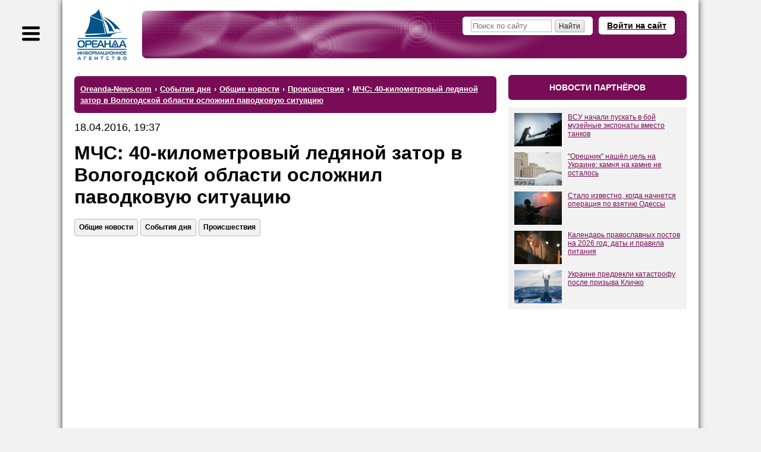

--- FILE ---
content_type: text/html; charset=windows-1251
request_url: https://www.oreanda-news.com/common/events/incidents/MCHS_40-kilometrovyy_ledyanoy_zator_v_Vologodskoy_oblasti_oslojnil_pavodkovuyu_/article1000393/
body_size: 15074
content:
<!doctype html>
<html lang="ru">
<head>
<title>МЧС: 40-километровый ледяной затор в Вологодской области осложнил паводковую ситуацию - Ореанда-Новости</title>
<meta name="description" content="Осложняющие паводок два ледяных затора длиной 30 и 40 километров пытаются разбить взрывники МЧС и силы Минобороны. Об этом сообщают СМИ со ссылкой губернатора Вологодской области Олега Кувшинникова" />

<meta name="viewport" content="width=device-width" />
<meta http-equiv="Content-Type" content="text/html; charset=windows-1251" />
<link rel="shortcut icon" href="/favicon.ico" type="image/x-icon" />

<meta name="yandex-verification" content="6a7538c1c5b711c4" />
<meta name="google-site-verification" content="oCweaqbmWkESOaE9b4Zt562r6Bjg23KAyCPuoyJ9OhE" />
<meta name="google-site-verification" content="Bx7H_IS8VQ67UJUhWcoF0n_hANbXHwoxJwtVTsPfukw" />

<!--Header-код Clickio - GDPR START-->

<!--<script async type="text/javascript" src="//s.luxupcdnc.com/t/consent_205973.js"></script>-->

<!--Header-код Clickio - GDPR STOP-->

<meta name="yandex-verification" content="c5412c385073e359" />
<meta name="google-site-verification" content="ax2Rcf1LoG_YPHxB2m6rjarOUeiw5lD1feVvE4sWIaI" />

<meta property="og:type" content="article" />
<meta property="og:title" content="МЧС: 40-километровый ледяной затор в Вологодской области осложнил паводковую ситуацию" />
<meta property="og:url" content="https://www.oreanda-news.com/common/events/incidents/MCHS_40-kilometrovyy_ledyanoy_zator_v_Vologodskoy_oblasti_oslojnil_pavodkovuyu_/article1000393/" />
<meta property="og:image" content="https://www.oreanda-news.com/" />
<meta property="og:description" content="Осложняющие паводок два ледяных затора длиной 30 и 40 километров пытаются разбить взрывники МЧС и силы Минобороны. Об этом сообщают СМИ со ссылкой губернатора Вологодской области Олега Кувшинникова" />
<meta property="article:published_time" content="2016-04-18T19:37:52+03:00" />

<meta name="robots" content="max-snippet:-1,max-image-preview:large,max-video-preview:-1,noyaca,noodp" />

<link rel="canonical" href="https://www.oreanda-news.com/common/events/incidents/MCHS_40-kilometrovyy_ledyanoy_zator_v_Vologodskoy_oblasti_oslojnil_pavodkovuyu_/article1000393/" />


<script type="application/ld+json">
{
  "@context": "https://schema.org",
  "@type": "NewsArticle",
  "headline": "МЧС: 40-километровый ледяной затор в Вологодской области осложнил паводковую ситуацию",
  "datePublished": "2016-04-18T19:37:52+03:00",
  "author": {
    "@type": "Organization",
    "name": "ИА Ореанда-Новости"
  },
  "publisher": {
    "@type": "Organization",
    "name": "ИА Ореанда-Новости",
    "logo": {
    "@type": "ImageObject",
    "url": "https://www.oreanda-news.com/img/logo.png"
    }
  },
  "mainEntityOfPage": {
    "@type": "WebPage",
    "@id": "https://www.oreanda-news.com/common/events/incidents/MCHS_40-kilometrovyy_ledyanoy_zator_v_Vologodskoy_oblasti_oslojnil_pavodkovuyu_/article1000393/"
  },
  "articleBody": "ОРЕАНДА-НОВОСТИ. Осложняющие паводок два ледяных затора длиной 30 и 40 километров пытаются разбить взрывники МЧС и силы Минобороны. Об этом сообщают СМИ со ссылкой губернатора Вологодской области Олега Кувшинникова.

Как сообщалось ранее, на всей территории Вологодской области из-за сильного паводка..."
}
</script>

<link rel="manifest" href="/manifest.json" />
<script type="text/javascript">var SITE_CONSTANTS = {"__debug":false,"project_name":"Oreanda-News.com","push_ready":false,"push_app_id":"ec8d51dd-3264-4eed-9856-de0f2682a31c","push_subscribe_text":"Мы хотели бы показывать Вам уведомления о последних новостях.","push_subscribe_yes":"ПОДПИСАТЬСЯ","push_subscribe_no":"ОТМЕНА","push_subscribe_done":"Вы подписались на уведомления Oreanda-News.com","push_subscribe_done_text":"Спасибо, что подписались на наши уведомления!","push_subscribe_denied_text":"Уведомления заблокированы. Пожалуйста, разрешите их в Вашем браузере.","push_subscribe_header":"Подписка на уведомления"};</script>
<link href="https://www.oreanda-news.com/appdata/web/default.min.css?t=1764316088" rel="stylesheet" media="all" />
<link href="https://www.oreanda-news.com/app/web/print.css" rel="stylesheet" media="print" />
<script type="text/javascript" src="https://www.oreanda-news.com/appdata/web/preload.min.js?t=1764316087"></script>
<script type="text/javascript">window.asyJL.load('https://www.oreanda-news.com/app/web/jquery-1.9.1.min.js', ["jquery"]);</script>
<script type="text/javascript" src="https://www.oreanda-news.com/appdata/web/default.min.js?t=1764316087"></script>
</head>
<body class="root-oreanda body-article main-style2">

<div class="global-container main-width">
<noindex>
<div id="sidebar">
<div class="sidebar-inside">
<div class="sidebar-userform">
    <a class="header-openlogin" href="#" onclick="return toggleLoginForm(this);">Войти на сайт</a><div class="header-login" style="display:none;"><a class="popup-close" href="#" onclick="return toggleLoginForm(this);">&#10006;</a><div class="user-widget user-form-login" id="userform_node1_15_sidebar"><div class="user-form-login-block"><form id="user_login_node1_4f" action="" method="post" onsubmit="return ajaxSubmitForm(this);"><div class="login-input"><span class="lbl">Логин<span class="snt">или E-mail</span></span><span class="inp"><input type="text" name="login" value="" /></span></div><div class="password-input"><span class="lbl">Пароль</span><span class="inp"><input type="password" name="password" value="" /></span></div><div class="login-button"><input type="submit" value="Вход" /></div><div class="user-form-params"><span class="user-remember"><label><input type="checkbox" name="remember" value="1" checked /><i>Запомнить</i></label></span><span class="user-links"><a href="/user/remind/" onclick="return boxSubmitData('','user.remind');">Забыли пароль?</a> | <a href="/register/">Зарегистрироваться</a></span></div><input type="hidden" name="formId" value="user.login" /><input type="hidden" name="formIndex" value="widget*1" /><input type="hidden" name="returnUrl" value="/common/events/incidents/MCHS_40-kilometrovyy_ledyanoy_zator_v_Vologodskoy_oblasti_oslojnil_pavodkovuyu_/article1000393/" /><input type="hidden" name="sender" value="" data-auto="true" /></form></div><div class="user-form-bottom user-form-social"></div></div></div>
</div>

<div class="search">
    <form action="/search/">
        <input class="text" type="text" name="search" placeholder="Поиск по сайту" />
        <input class="button" type="submit" value="" />
    </form>
</div>

<div class="menu menu-sections">

    <div class="item"><a href="/kultura_i_dosug/">Культура и досуг</a>
    <div class="submenu"><p><a href="/kultura_i_dosug/iskusstvo/">Искусство</a></p><br /><p><a href="/kultura_i_dosug/arhitektura/">Архитектура</a></p><br /><p><a href="/kultura_i_dosug/kontsertnye_i_teatralnye_zaly/">Театры и концертные залы</a></p><br /><p><a href="/kultura_i_dosug/kontserty_i_opernye_predstavleniya/">Концерты и оперные представления</a></p><br /><p><a href="/kultura_i_dosug/tvorcheskie_lichnosti/">Творческие личности</a></p><br /><p><a href="/kultura_i_dosug/kinoindustriya/">Кино и киноиндустрия</a></p><br /><p><a href="/kultura_i_dosug/teatralnye_tsirkovye_i_drugie_stsenicheskie_predstavleniya/">Театральные, цирковые и другие сценические представления</a></p><br /><p><a href="/kultura_i_dosug/biblioteki_i_arhivy/">Библиотеки и архивы</a></p><br /><p><a href="/kultura_i_dosug/hudojestvennoe_literaturnoe_i_ispolnitelskoe_tvorchestvo/">Художественное, литературное и исполнительское творчество</a></p><br /><p><a href="/kultura_i_dosug/knigoizdanie/">Книгоиздание</a></p><br /><p><a href="/kultura_i_dosug/muzei_i_ohrana_pamyatnikov/">Музеи и охрана памятников</a></p><br /><p><a href="/kultura_i_dosug/botanicheskie_sady_zooparki_i_zapovedniki/">Ботанические сады, зоопарки, заповедники</a></p><br /><p><a href="/kultura_i_dosug/gaming/">Игры</a></p></div>
    </div><br />

    <div class="item"><a href="/gosudarstvo/">Государство</a>
    <div class="submenu"><p><a href="/gosudarstvo/gosudarstvennoe_upravlenie/">Государственное управление</a></p><br /><p><a href="/gosudarstvo/ministerstva_i_vedomstva/">Министерства и ведомства</a></p><br /><p><a href="/gosudarstvo/gosudarstvennye_finansy/">Государственные финансы</a></p><br /><p><a href="/gosudarstvo/zdravoohranenie/">Здравоохранение</a></p><br /><p><a href="/gosudarstvo/monopolii_i_sozdanie_konkurentnoy_sredy/">Монополии и конкуренция</a></p><br /><p><a href="/gosudarstvo/gosudarstvennoe_obrazovanie/">Государственное образование</a></p><br /><p><a href="/gosudarstvo/obschestvennye_obyedineniya/">Общественные объединения</a></p><br /><p><a href="/gosudarstvo/yustitsiya_i_pravosudie/">Юстиция и правосудие</a></p><br /><p><a href="/gosudarstvo/mejgosudarstvennye_otnosheniya/">Межгосударственные отношения</a></p><br /><p><a href="/gosudarstvo/diplomaticheskie_organizatsii/">Дипломатические организации</a></p><br /><p><a href="/gosudarstvo/voennaya_bezopasnost/">Военная безопасность</a></p><br /><p><a href="/gosudarstvo/mejdunarodnaya_deyatelnost/">Международная деятельность</a></p><br /><p><a href="/gosudarstvo/obyazatelnoe_sotsialnoe_obespechenie/">Обязательное социальное обеспечение</a></p><br /><p><a href="/gosudarstvo/obschestvennyy_poryadok_i_bezopasnost/">Общественный порядок и безопасность</a></p><br /><p><a href="/gosudarstvo/obyazatelnoe_sotsialnoe_obespechenie/">Обязательное социальное обеспечение</a></p><br /><p><a href="/gosudarstvo/sotsialnye_programmy/">Социальные программы</a></p><br /><p><a href="/gosudarstvo/predostavlenie_gosudarstvom_uslug_obschestvu/">Государственные услуги обществу</a></p><br /><p><a href="/gosudarstvo/issledovanie_obschestvennogo_mneniya/">Общественное мнение</a></p><br /><p><a href="/gosudarstvo/ohrana_okrujayuschey_sredy/">Охрана окружающей среды</a></p><br /><p><a href="/gosudarstvo/territorialnoe_upravlenie/">Территориальное управление</a></p><br /><p><a href="/gosudarstvo/religiya/">Религия</a></p></div>
    </div><br />

    <div class="item"><a href="/promyshlennost/">Промышленность</a>
    <div class="submenu"><p><a href="/promyshlennost/selskoe_hozyaystvo/">Сельское хозяйство</a></p><br /><p><a href="/promyshlennost/ohota/">Охота</a></p><br /><p><a href="/promyshlennost/selskoe_hozyaystvo/">Лесное хозяйство</a></p><br /><p><a href="/promyshlennost/rybolovstvo_rybovodstvo/">Рыболовство и рыбоводство</a></p><br /><p><a href="/promyshlennost/rastenievodstvo/">Растениеводство</a></p><br /><p><a href="/promyshlennost/stroitelstvo/">Строительство</a></p><br /><p><a href="/promyshlennost/dobycha_ne-te_poleznyh_iskopaemyh/">Добыча полезных ископаемых (не ТЭ)</a></p><br /><p><a href="/promyshlennost/proizvodstvo_pischevyh_produktov/">Пищевое производство</a></p><br /><p><a href="/promyshlennost/tekstilnoe_i_shveynoe_proizvodstvo/">Текстильное и швейное производство</a></p><br /><p><a href="/promyshlennost/proizvodstvo_koji_kojanyh_izdeliy_obuvi/">Производство кожи, кожаных изделий, обуви</a></p><br /><p><a href="/promyshlennost/obrabotka_drevesiny_i_proizvodstvo_izdeliy_iz_dereva/">Обработка древесины, производство изделий из дерева</a></p><br /><p><a href="/promyshlennost/himicheskoe_proizvodstvo/">Химическое производство</a></p><br /><p><a href="/promyshlennost/tsellyulozno-bumajnoe_proizvodstvo/">Целлюлозно-бумажное производство</a></p><br /><p><a href="/promyshlennost/proizvodstvo_lekarstv/">Производство лекарств</a></p><br /><p><a href="/promyshlennost/proizvodstvo_rezinovyh_i_plastmassovyh_izdeliy/">Производство изделий из резины и пластмассы</a></p><br /><p><a href="/promyshlennost/metallurgiya/">Металлургия</a></p><br /><p><a href="/promyshlennost/proizvodstvo_gotovyh_metallicheskih_izdeliy/">Производство металлических изделий</a></p><br /><p><a href="/promyshlennost/proizvodstvo_transportnyh_sredstv_i_oborudovaniya/">Производство транспортных средств и оборудования</a></p><br /><p><a href="/promyshlennost/proizvodstvo_avtomobiley_i_oborudovaniya/">Производство автомобилей и оборудования</a></p><br /><p><a href="/promyshlennost/proizvodstvo_mashin_i_oborudovaniya/">Производство машин и оборудования</a></p><br /><p><a href="/promyshlennost/proizvodstvo_elektricheskogo_oborudovaniya/">Производство электрооборудования</a></p><br /><p><a href="/promyshlennost/proizvodstvo_opticheskogo_oborudovaniya/">Производство оптического оборудования</a></p><br /><p><a href="/promyshlennost/obrabotka_vtorichnogo_syrya/">Обработка вторсырья</a></p><br /><p><a href="/promyshlennost/poligrafiya/">Полиграфия</a></p><br /><p><a href="/promyshlennost/proizvodstvo_i_peredacha_vody_i_para/">Производство и передача воды и пара</a></p><br /><p><a href="/promyshlennost/drugie_proizvodstva/">Другие производства</a></p></div>
    </div><br />

    <div class="item"><a href="/transport/">Транспорт</a>
    <div class="submenu"><p><a href="/transport/jeleznodorojnyy_transport/">Железнодорожный транспорт</a></p><br /><p><a href="/transport/gorodskoy_transport/">Городской транспорт</a></p><br /><p><a href="/transport/avtomobilnyy_i_gruzovoy_transport/">Автомобильный и грузовой транспорт</a></p><br /><p><a href="/transport/prochiy_suhoputnyy_transport/">Прочий сухопутный транспорт</a></p><br /><p><a href="/transport/vodnyy_transport_i_porty/">Водный транспорт и порты</a></p><br /><p><a href="/transport/vozdushnyy_transport/">Воздушный транспорт</a></p><br /><p><a href="/transport/kosmicheskiy_transport/">Космический транспорт</a></p><br /><p><a href="/transport/perevozki_i_logistika/">Перевозки и логистика</a></p><br /><p><a href="/transport/transportnaya_obrabotka_gruzov/">Транспортная обработка грузов</a></p><br /><p><a href="/transport/hranenie_i_skladirovanie_gruzov/">Хранение и складирование грузов</a></p><br /><p><a href="/transport/dorojnye_seti_i_soorujeniya/">Дорожные сети и сооружения</a></p><br /><p><a href="/transport/aeroporty_upravlenie_vozdushnym_dvijeniem/">Аэропорты, управление воздушным движением</a></p><br /><p><a href="/transport/prochaya_transportnaya_deyatelnost/">Прочая транспортная деятельность</a></p></div>
    </div><br />

    <div class="item"><a href="/nauka_i_tehnika/">Наука и техника</a>
    <div class="submenu"><p><a href="/nauka_i_tehnika/nauchnye_issledovaniya_i_razrabotki/">Научные исследования и разработки</a></p><br /><p><a href="/nauka_i_tehnika/meditsina/">Медицина</a></p><br /><p><a href="/nauka_i_tehnika/tehnicheskie_ispytaniya_issledovaniya_i_sertifikatsiya/">Технические испытания, исследования и сертификация</a></p><br /><p><a href="/nauka_i_tehnika/novye_tehnologii/">Новые технологии</a></p><br /><p><a href="/nauka_i_tehnika/geologo-razvedochnye_i_geofizicheskie_raboty/">Геолого-разведочные и геофизические работы</a></p><br /><p><a href="/nauka_i_tehnika/geodeziya_i_kartografiya/">Геодезия и картография</a></p><br /><p><a href="/nauka_i_tehnika/standartizatsiya_i_metrologiya/">Стандартизация и метрология</a></p><br /><p><a href="/nauka_i_tehnika/gidrometeorologiya/">Гидрометеорология</a></p><br /><p><a href="/nauka_i_tehnika/flora_i_fauna/">Флора и фауна</a></p></div>
    </div><br />

    <div class="item"><a href="/finansy/">Финансы</a>
    <div class="submenu"><p><a href="/finansy/banki/">Банки</a></p><br /><p><a href="/finansy/investitsii/">Инвестиции</a></p><br /><p><a href="/finansy/finansovoe_posrednichestvo/">Финансовое посредничество</a></p><br /><p><a href="/finansy/finansovyy_lizing/">Финансовый лизинг</a></p><br /><p><a href="/finansy/valyutnyy_rynok/">Валютный рынок</a></p><br /><p><a href="/finansy/kreditovanie_i_reytingi/">Кредитование и рейтинги</a></p><br /><p><a href="/finansy/strahovanie/">Страхование</a></p><br /><p><a href="/finansy/rynok_tsennyh_bumag/">Рынок ценных бумаг</a></p><br /><p><a href="/finansy/rynok_dragotsennyh_metallov/">Рынок драгоценных металлов</a></p><br /><p><a href="/finansy/birji/">Биржи</a></p><br /><p><a href="/finansy/depozitarii/">Депозитарии</a></p><br /><p><a href="/finansy/finansovaya_otchetnost_i_audit/">Финансовая отчётность и аудит</a></p></div>
    </div><br />

    <div class="item"><a href="/svyaz/">Связь</a>
    <div class="submenu"><p><a href="/svyaz/pochtovaya_i_kurerskaya_svyaz/">Почтовая и курьерская связь</a></p><br /><p><a href="/svyaz/telefonnaya_i_mobilnaya_svyaz/">Телефонная и мобильная связь</a></p><br /><p><a href="/svyaz/internet_i_vydelennye_linii_svyazi/">Интернет и выделенные линии связи</a></p><br /><p><a href="/svyaz/translyatsiya_televideniya/">Трансляция телевидения</a></p><br /><p><a href="/svyaz/zvukovoe_i_radioveschanie/">Звуковое и радиовещание</a></p><br /><p><a href="/svyaz/prochaya_elektrosvyaz/">Прочая электросвязь</a></p></div>
    </div><br />

    <div class="item"><a href="/it_media/">IT, Медиа</a>
    <div class="submenu"><p><a href="/it_media/razrabotka_programmnogo_obespecheniya/">Разработка программного обеспечения</a></p><br /><p><a href="/it_media/vychislitelnaya_tehnika_i_informatsionnye_tehnologii/">Вычислительная техника и информационные технологии</a></p><br /><p><a href="/it_media/televidenie/">Телевидение</a></p><br /><p><a href="/it_media/radio/">Радио</a></p><br /><p><a href="/it_media/pechatnye_smi/">Печатные СМИ</a></p><br /><p><a href="/it_media/internet-smi/">Интернет-СМИ</a></p><br /><p><a href="/it_media/reklamnaya_deyatelnost/">Реклама</a></p></div>
    </div><br />

    <div class="item"><a href="/tek/">ТЭК</a>
    <div class="submenu"><p><a href="/tek/neft/">Нефть</a></p><br /><p><a href="/tek/gaz/">Газ</a></p><br /><p><a href="/tek/ugol/">Уголь</a></p><br /><p><a href="/tek/koks/">Кокс</a></p><br /><p><a href="/tek/atomnaya_promyshlennost/">Атомная промышленность</a></p><br /><p><a href="/tek/elektroenergetika/">Электроэнергетика</a></p><br /><p><a href="/tek/teploenergetika/">Теплоэнергетика</a></p><br /><p><a href="/tek/alternativnaya_energetika/">Альтернативная энергетика</a></p><br /><p><a href="/tek/drugie_energonositeli/">Другие энергоносители</a></p></div>
    </div><br />

    <div class="item"><a href="/torgovlya_i_uslugi/">Торговля и услуги</a>
    <div class="submenu"><p><a href="/torgovlya_i_uslugi/chastnoe_obrazovanie/">Частное образование</a></p><br /><p><a href="/torgovlya_i_uslugi/proektirovanie/">Проектирование</a></p><br /><p><a href="/torgovlya_i_uslugi/torgovlya_avtotransportnymi_sredstvami/">Торговля автотранспортными средствами</a></p><br /><p><a href="/torgovlya_i_uslugi/optovaya_torgovlya_neavtotransportnymi_sredstvami/">Оптовая торговля неавтотранспортными средствами</a></p><br /><p><a href="/torgovlya_i_uslugi/roznichnaya_torgovlya_neavtotransportnymi_sredstvami/">Розничная торговля неавтотранспортными средствами</a></p><br /><p><a href="/torgovlya_i_uslugi/gostinitsy_pansionaty_doma_otdyha/">Гостиницы, пансионаты, дома отдыха</a></p><br /><p><a href="/torgovlya_i_uslugi/obschestvennoe_pitanie/">Общественное питание</a></p><br /><p><a href="/torgovlya_i_uslugi/arenda_mest_projivaniya_sdacha_vnaem/">Аренда мест проживания, сдача внаём</a></p><br /><p><a href="/torgovlya_i_uslugi/turizm/">Туризм</a></p><br /><p><a href="/torgovlya_i_uslugi/naym_rabochey_sily_i_personala/">Наём рабочей силы и персонала</a></p><br /><p><a href="/torgovlya_i_uslugi/issledovanie_konyyunktury_rynka/">Исследование конъюнктуры рынка</a></p><br /><p><a href="/torgovlya_i_uslugi/operatsii_s_nedvijimym_imuschestvom/">Операции с недвижимым имуществом</a></p><br /><p><a href="/torgovlya_i_uslugi/arenda_mashin_avtomobiley_lyubogo_oborudovaniya/">Аренда машин, автомобилей, любого оборудования</a></p><br /><p><a href="/torgovlya_i_uslugi/ustanovka_injenernyh_sistem/">Установка инженерных систем</a></p><br /><p><a href="/torgovlya_i_uslugi/veterinariya/">Ветеринария</a></p><br /><p><a href="/torgovlya_i_uslugi/bytovye_uslugi_remont_prokat/">Бытовые услуги, ремонт, прокат</a></p><br /><p><a href="/torgovlya_i_uslugi/chistka_i_uborka_dezinfektsionnye_raboty/">Чистка, уборка, дезинфекция</a></p></div>
    </div><br />

    <div class="item"><a href="/v_mire/">В мире</a>
    <div class="submenu"><p><a href="/v_mire/sobytiya/">События</a></p><br /><p><a href="/v_mire/proisshestviya/">Происшествия</a></p></div>
    </div><br />

    <div class="item"><a href="/fizicheskaya_aktivnost/">Физическая активность</a>
    <div class="submenu"><p><a href="/fizicheskaya_aktivnost/fizkultura_i_ozdorovlenie/">Физкультура и оздоровление</a></p><br /><p><a href="/fizicheskaya_aktivnost/sport/">Спорт</a></p><br /><p><a href="/fizicheskaya_aktivnost/sportivnye_obyekty/">Спортивные объекты</a></p></div>
    </div><br />

    <div class="item"><a href="/en/">English version</a>
    </div>
    
</div>
</div>
</div>
</noindex>
<div id="container">
<script type="text/javascript">initSidebar();</script>
<div class="container-inside">
    <div id="header" class="header-mini spaced-header" style="margin-top:14px;margin-bottom:4px;">

<div class="sidebar-button" title="Меню"></div>
<div class="header-inside">
<div class="logo">
    <a href="/" class="logo-image" title="На главную">
        <span class="logo-text1"></span>
        <span class="logo-text2"></span>
    </a>
</div>
<div class="header-content">
<noindex>
    
    <a class="header-openlogin" href="#" onclick="return toggleLoginForm(this);">Войти на сайт</a>
    <div class="header-forms">
    <div class="header-login" style="display:none;">
        <a class="popup-close" href="#" onclick="return toggleLoginForm(this);">&#10006;</a>
        <div class="user-widget user-form-login" id="userform_node2_fd"><div class="user-form-login-block"><form id="user_login_node2_8d" action="" method="post" onsubmit="return ajaxSubmitForm(this);"><div class="login-input"><span class="lbl">Логин<span class="snt">или E-mail</span></span><span class="inp"><input type="text" name="login" value="" /></span></div><div class="password-input"><span class="lbl">Пароль</span><span class="inp"><input type="password" name="password" value="" /></span></div><div class="login-button"><input type="submit" value="Вход" /></div><div class="user-form-params"><span class="user-remember"><label><input type="checkbox" name="remember" value="1" checked /><i>Запомнить</i></label></span><span class="user-links"><a href="/user/remind/" onclick="return boxSubmitData('','user.remind');">Забыли пароль?</a> | <a href="/register/">Зарегистрироваться</a></span></div><input type="hidden" name="formId" value="user.login" /><input type="hidden" name="formIndex" value="widget*2" /><input type="hidden" name="returnUrl" value="/common/events/incidents/MCHS_40-kilometrovyy_ledyanoy_zator_v_Vologodskoy_oblasti_oslojnil_pavodkovuyu_/article1000393/" /><input type="hidden" name="sender" value="" data-auto="true" /></form></div><div class="user-form-bottom user-form-social"></div></div>
    </div>
    </div>
    
    
</noindex>
    <div class="header-search">
        <form action="/search/">
            <input class="text" type="text" name="search" placeholder="Поиск по сайту" />
            <input class="button" type="submit" size="14" value="Найти" />
        </form>
    </div>
</div>
</div>
</div>
    <div id="center" class="columns">
    <div class="column-wrapper cr-wide">
    <div id="content" class="column-center-left content-normal">
        
        
        
        <div class="article-preblock no-print">


<!-- 
<div class="hdr2">главное</div>
<widget id="articlesList" preset="main" limit="4" template="news.article.item.block" />
-->
</div>
<noindex>
<div class="hdr3"><ul class="breadcrumbs-list" itemscope itemtype="https://schema.org/BreadcrumbList" vocab="http://schema.org/" typeof="BreadcrumbList"><li itemprop="itemListElement" itemscope itemtype="https://schema.org/ListItem" property="itemListElement" typeof="ListItem"><a href="/" itemprop="item" property="item" typeof="WebPage"><span itemprop="name" property="name">Oreanda-News.com</span></a><meta itemprop="position" property="position" content="1" /></li><li class="sep"> &#8250; </li><li itemprop="itemListElement" itemscope itemtype="https://schema.org/ListItem" property="itemListElement" typeof="ListItem"><a href="/common/events/" itemprop="item" property="item" typeof="WebPage"><span itemprop="name" property="name">События дня</span></a><meta itemprop="position" property="position" content="2" /></li><li class="sep"> &#8250; </li><li itemprop="itemListElement" itemscope itemtype="https://schema.org/ListItem" property="itemListElement" typeof="ListItem"><a href="/common/" itemprop="item" property="item" typeof="WebPage"><span itemprop="name" property="name">Общие новости</span></a><meta itemprop="position" property="position" content="3" /></li><li class="sep"> &#8250; </li><li itemprop="itemListElement" itemscope itemtype="https://schema.org/ListItem" property="itemListElement" typeof="ListItem"><a href="/common/events/incidents/" itemprop="item" property="item" typeof="WebPage"><span itemprop="name" property="name">Происшествия</span></a><meta itemprop="position" property="position" content="4" /></li><li class="sep"> &#8250; </li><li class="last active" itemprop="itemListElement" itemscope itemtype="https://schema.org/ListItem" property="itemListElement" typeof="ListItem"><a href="/common/events/incidents/MCHS_40-kilometrovyy_ledyanoy_zator_v_Vologodskoy_oblasti_oslojnil_pavodkovuyu_/article1000393/" property="name" rel="nofollow"><span itemprop="name">МЧС: 40-километровый ледяной затор в Вологодской области осложнил паводковую ситуацию</span></a><meta itemprop="position" property="position" content="5" /></li></ul></div>
</noindex>


<article class="article-content article-in">

<div class="article-date">18.04.2016, 19:37</div>
<h1 class="h-article">МЧС: 40-километровый ледяной затор в Вологодской области осложнил паводковую ситуацию</h1>
<noindex>
<div class="article-tags-block">
    <div class="article-tags"><a class="atag" href="/common/">Общие новости</a><a class="atag" href="/common/events/">События дня</a><a class="atag" href="/v_mire/proisshestviya/">Происшествия</a></div>
</div>
</noindex>
<div style="margin-bottom:40px;"></div>
<!-- adid: 35; contexts: article, article1000393, #common, #events, #proisshestviya --><div class="a-block a-block-page-top a-in-article a-in-article async-block-load" id="a_wdg0_page_top" style="height:350px;" data-block-content="&lt;!-- Yandex Native Ads C-A-2405000-3 --&gt;&#13;&#10;&lt;div id=&quot;yandex_rtb_C-A-2405000-3&quot;&gt;&lt;/div&gt;&#13;&#10;&lt;script&gt;window.yaContextCb.push(()=&gt;{&#13;&#10;  Ya.Context.AdvManager.renderWidget({&#13;&#10;    renderTo: 'yandex_rtb_C-A-2405000-3',&#13;&#10;    blockId: 'C-A-2405000-3'&#13;&#10;  })&#13;&#10;})&lt;/script&gt;"></div><script type="text/javascript">jQuery(document).ready(function(){initDelayedAds('#a_wdg0_page_top', {"delay":0,"type":"onAction","scripts":{"scrad0_0f13":{"tag":"<script id=\"scrad0_0f13\">","content":"window.yaContextCb=window.yaContextCb||[]"},"scrad1_399f":{"tag":"<script src=\"https://yandex.ru/ads/system/context.js\" async id=\"scrad1_399f\">","content":""}}});});</script>

<div style="margin-bottom:20px;"></div>

<div style="margin-bottom:20px;"></div>
<div class="article-text clearfix"><a href="../../../../">ОРЕАНДА-НОВОСТИ</a>. Осложняющие паводок два ледяных затора длиной 30 и 40 километров пытаются разбить взрывники МЧС и силы Минобороны. Об этом сообщают СМИ со ссылкой губернатора Вологодской области Олега Кувшинникова.<br />
<br />
Как сообщалось ранее, на всей территории Вологодской области из-за сильного паводка введён режим ЧС. В регионе подтоплены 1,5 тысячи придворовых территорий, развёрнуты пункты временного размещения для местных жителей. Особенно сложная обстановка сложилась на границе с Архангельской областью - на северо-востоке региона, под Великим Устюгом, где на Малой Северной Двине возник ледовый затор.<br />
<br />
Как сообщил Кувшинников, в данный момент идёт борьба с двумя ледяными заторами. "Первый затор - самый главный. "Голова" (его) находится в Демьяново, "хвост" - в Великом Устюге, 40 километров длиной, очень жёсткий, сложный затор", - сказал Кувшинников.<br />
<br />
Он отметил, что затор стоит третьи сутки, на его ликвидацию израсходовано 12 тонн взрывчатых веществ, но пока сдвинуть его непрерывными направленными взрывами не удалось. Ситуация пока остается сложной. По его словам, второй затор, находящийся на территории Архангельской области, угрожает подтоплением населённому пункту Красавино. "Длина этого затора более 30 километров, стоит тоже более трёх суток. Сейчас начинается подтопление Красавино, вода непрерывно прибывает, уровень воды уже превысил критические отметки", &mdash; пояснил глава Вологодской области.<br />
<br />
Ранее сообщалось, что в ближайшие часы для бомбардировки затора льда в Архангельской области вылетит самолёт ВКС.<br />
<br />
По словам сенатора от Вологодской области Юрия Воробьёва, который прибыл в Великий Устюг, оба затора "очень тяжёлые". "Борьба с ними будет продолжаться, скорее всего, не один час, Возможно, весь день сегодня и, может быть, завтра", - сказал Воробьёв, который также принял участие в оперативном совещании.</div>
</article>

<div class="article-details article-in">
<div class="article-dsc">

</div>
<div class="article-social-imgs">
<div style="margin-bottom:15px;"></div>
<!-- 
<b>Подпишитесь на каналы ИА "Ореанда-Новости":</b>
<div style="margin-bottom:15px;"></div>
<a href="http://vk.com/oreandanews" rel="nofollow"><img height="40" src="/img/vk-link.jpeg" alt="VK"></a>
<a href="https://dzen.ru/news/?favid=1055&issue_tld=ru" rel="nofollow"><img height="40" src="/img/news-link.jpeg" alt="News"></a>
<a href="https://news.google.com/publications/CAAqJAgKIh5DQklTRUFnTWFnd0tDbTl5WldGdVpHRXVjblVvQUFQAQ?hl=ru&gl=RU&ceid=RU%3Aru" rel="nofollow"><img height="40" src="/img/google-news.jpeg" alt="News"></a>
-->
</div>
<hr />
<!-- adid: 36; contexts: article, article1000393, #common, #events, #proisshestviya --><div class="a-block a-block-body-under async-block-load" id="a_wdg1_body_under" style="height:350px;" data-block-content="&lt;!-- Yandex Native Ads C-A-2405000-2 --&gt;&#13;&#10;&lt;div id=&quot;yandex_rtb_C-A-2405000-2&quot;&gt;&lt;/div&gt;&#13;&#10;&lt;script&gt;window.yaContextCb.push(()=&gt;{&#13;&#10;  Ya.Context.AdvManager.renderWidget({&#13;&#10;    renderTo: 'yandex_rtb_C-A-2405000-2',&#13;&#10;    blockId: 'C-A-2405000-2'&#13;&#10;  })&#13;&#10;})&lt;/script&gt;"></div><script type="text/javascript">jQuery(document).ready(function(){initDelayedAds('#a_wdg1_body_under', {"delay":0,"type":"onAction","scripts":{"scrad0_0f13":{"tag":"<script id=\"scrad0_0f13\">","content":"window.yaContextCb=window.yaContextCb||[]"},"scrad1_399f":{"tag":"<script src=\"https://yandex.ru/ads/system/context.js\" async id=\"scrad1_399f\">","content":""}}});});</script>
<hr />
<noindex>
<div class="article-related"><div class="article-related-h">Материалы по теме:</div><p><a class="arel" target="_blank" href="/common/events/incidents/Serbiya_obyyavila_rejim_CHS_iz-za_navodneniy/article988649/?utm_source=www.oreanda-news.com&amp;utm_campaign=related">Сербия объявила режим ЧС из-за наводнений</a><span class="arel-d">10.03.2016 20:03:26</span></p><p><a class="arel" target="_blank" href="/v_mire/chto-stoit-za-ubiystvom-parubiya-rasskazali-v-kieve/article1570782/?utm_source=www.oreanda-news.com&amp;utm_campaign=related">Что стоит за убийством Парубия, рассказали в Киеве</a><span class="arel-d">30.08.2025 14:40:49</span></p><p><a class="arel" target="_blank" href="/v_mire/v-rade-nakinulis-na-zelenskogo-posle-ubiystva-ukrainki-v-ssha/article1571770/?utm_source=www.oreanda-news.com&amp;utm_campaign=related">В Раде накинулись на Зеленского после убийства украинки в США</a><span class="arel-d">10.09.2025 09:12:53</span></p><p><a class="arel" target="_blank" href="/v_mire/stalo-izvestno-o-gromkom-skandale-vokrug-polskogo-prezidenta/article1583240/?utm_source=www.oreanda-news.com&amp;utm_campaign=related">Стало известно о громком скандале вокруг польского президента</a><span class="arel-d">13.01.2026 13:17:10</span></p><p><a class="arel" target="_blank" href="/gosudarstvo/ssha-proveli-operatsiyu-po-zahvatu-tankera-marinera-zayavili-v-nbc/article1582801/?utm_source=www.oreanda-news.com&amp;utm_campaign=related">США провели операцию по захвату танкера &quot;Маринера&quot;, заявили в NBC</a><span class="arel-d">07.01.2026 17:06:04</span></p></div>
<noindex><div class="article-related related-remote"><div class="article-related-h">Другие новости:</div><p><a class="arel" target="_blank" rel="nofollow" href="/api/redirect/www.sport.ru/football/Zidan_Dobyli_prekrasnuyu_pobedu_no_vperedi_ochen_tyajelyy_otvetnyy_match/article388605/?article=388605&amp;query=utm_source%3Dwww.oreanda-news.com%26utm_campaign%3Dremote">Зидан: &quot;Добыли прекрасную победу, но впереди очень тяжёлый ответный матч&quot;</a><span class="arel-d">15.02.2018 01:00:02</span></p><p><a class="arel" target="_blank" rel="nofollow" href="/api/redirect/www.sport.ru/other/Gandbol_Chempionat_Mira_Jenschiny_Kvalifikatsionnyy_raund_2_Pley-off_Sbornaya_/article358912/?article=358912&amp;query=utm_source%3Dwww.oreanda-news.com%26utm_campaign%3Dremote">Сборная России повторно обыгрывает соперниц из Польши и выходит в финальную часть Чемпионата Мира</a><span class="arel-d">15.06.2017 21:27:00</span></p></div></noindex>
</noindex>
<div style="margin-bottom:25px;"></div>
<div class="article-extra">
    <div class="article-share no-print">
    

        <script src="https://yastatic.net/share2/share.js" async="async" charset="utf-8"></script>
        <noindex>
        Поделиться в соцсетях:
        <div class="ya-share2" data-services="vkontakte,odnoklassniki,facebook,twitter,lj,moimir,telegram,whatsapp,skype,viber" data-counter="true"></div>
        </noindex>
        </div>
        
    <!-- <b>&nbsp;Подписаться на наши группы:</b> <a href="https://www.instagram.com/oreanda_novosti/" rel="nofollow">Instagram</a> | <a href="https://vk.com/oreandanews" rel="nofollow">VK</a> | <a href="https://www.facebook.com/oreanda.news/" rel="nofollow">Facebook</a> | <a href="https://twitter.com/oreanda_news" rel="nofollow">Twitter</a>-->    


</div>


<!-- adid: 15; contexts: article, article1000393, #common, #events, #proisshestviya --><div class="a-block a-block-teaser-top async-block-load" id="a_wdg2_teaser_top" data-block-content="&lt;div&gt;&#13;&#10;&lt;div style=&quot;width:97%;&quot;&gt;&#13;&#10;&lt;div id=&quot;unit_94610&quot;&gt;&lt;/div&gt;&#13;&#10;&lt;script type=&quot;text/javascript&quot; charset=&quot;utf-8&quot;&gt;&#13;&#10;  (function() {&#13;&#10;    var sc = document.createElement('script'); sc.type = 'text/javascript'; sc.async = true;&#13;&#10;    sc.src = '//smi2.ru/data/js/94610.js'; sc.charset = 'utf-8';&#13;&#10;    var s = document.getElementsByTagName('script')[0]; s.parentNode.insertBefore(sc, s);&#13;&#10;  }());&#13;&#10;&lt;/script&gt;&#13;&#10;&lt;/div&gt;&lt;/div&gt;"></div><script type="text/javascript">jQuery(document).ready(function(){initDelayedAds('#a_wdg2_teaser_top', {"delay":0,"type":"onActionOrVisible"});});</script>
</div>

<!--
<widget id="votes" article="{$article}" />
-->

<noindex>
<div class="comments-block" id="page_comments"><h4 class="hdr2">Комментарии</h4><div class="user-form-message">Для добавления комментария необходимо войти под своей учётной записью или зарегистрироваться.</div><div class="user-form-normal"><div class="user-widget user-form-login" id="userform_node0_b9"><div class="user-form-login-block"><form id="user_login_node0_63" action="" method="post" onsubmit="return ajaxSubmitForm(this);"><div class="login-input"><span class="lbl">Логин<span class="snt">или E-mail</span></span><span class="inp"><input type="text" name="login" value="" /></span></div><div class="password-input"><span class="lbl">Пароль</span><span class="inp"><input type="password" name="password" value="" /></span></div><div class="login-button"><input type="submit" value="Вход" /></div><div class="user-form-params"><span class="user-remember"><label><input type="checkbox" name="remember" value="1" checked /><i>Запомнить</i></label></span><span class="user-links"><a href="/user/remind/" onclick="return boxSubmitData('','user.remind');">Забыли пароль?</a> | <a href="/register/">Зарегистрироваться</a></span></div><input type="hidden" name="formId" value="user.login" /><input type="hidden" name="formIndex" value="widget*0" /><input type="hidden" name="returnUrl" value="/common/events/incidents/MCHS_40-kilometrovyy_ledyanoy_zator_v_Vologodskoy_oblasti_oslojnil_pavodkovuyu_/article1000393/" /><input type="hidden" name="sender" value="" data-auto="true" /></form></div><div class="user-form-bottom user-form-social"></div></div></div><div class="comments-list"><div class="comments-list-empty">Комментариев нет</div></div></div>
</noindex>
<div style="margin-top:30px;"></div>
<noindex>
<!-- adid: 13; contexts: article, article1000393, #common, #events, #proisshestviya --><div class="a-block a-block-teaser-bottom async-block-load" id="a_wdg3_teaser_bottom" data-block-content="&lt;div id=&quot;unit_92421&quot;&gt;&lt;/div&gt;&#13;&#10;&lt;script type=&quot;text/javascript&quot; charset=&quot;utf-8&quot;&gt;&#13;&#10;  (function() {&#13;&#10;    var sc = document.createElement('script'); sc.type = 'text/javascript'; sc.async = true;&#13;&#10;    sc.src = '//smi2.ru/data/js/92421.js'; sc.charset = 'utf-8';&#13;&#10;    var s = document.getElementsByTagName('script')[0]; s.parentNode.insertBefore(sc, s);&#13;&#10;  }());&#13;&#10;&lt;/script&gt;"></div><script type="text/javascript">jQuery(document).ready(function(){initDelayedAds('#a_wdg3_teaser_bottom', {"delay":0,"type":"onActionOrVisible"});});</script>
</noindex>




    </div>
    </div>
    <div class="column-right cr-wide">
    <noindex>
        <!-- adid: 5; contexts: article, article1000393, #common, #events, #proisshestviya --><h2 class="hdr2">НОВОСТИ ПАРТНЁРОВ</h2>
<div class="a-block a-block-teaser-right async-block-load" id="a_wdg4_teaser_right" style="height:400px;" data-block-content="&lt;div id=&quot;unit_91614&quot;&gt;&#13;&#10;&lt;script type=&quot;text/javascript&quot; charset=&quot;utf-8&quot;&gt;&#13;&#10;  (function() {&#13;&#10;    var sc = document.createElement('script'); sc.type = 'text/javascript'; sc.async = true;&#13;&#10;    sc.src = '//smi2.ru/data/js/91614.js'; sc.charset = 'utf-8';&#13;&#10;    var s = document.getElementsByTagName('script')[0]; s.parentNode.insertBefore(sc, s);&#13;&#10;  }());&#13;&#10;&lt;/script&gt;&#13;&#10;&lt;/div&gt;"></div><script type="text/javascript">jQuery(document).ready(function(){initDelayedAds('#a_wdg4_teaser_right', {"delay":0,"type":"onActionOrVisible"});});</script>
        </noindex>
        <br />
        <!-- adid: 11; contexts: article, article1000393, #common, #events, #proisshestviya --><div class="a-block a-block-top-300 async-block-load" id="a_wdg5_top_300" style="height:600px;" data-block-content="&lt;!-- Yandex.RTB R-A-1994000-4 --&gt;&#13;&#10;&lt;div id=&quot;yandex_rtb_R-A-1994000-4&quot;&gt;&lt;/div&gt;&#13;&#10;&lt;script&gt;window.yaContextCb.push(()=&gt;{&#13;&#10;  Ya.Context.AdvManager.render({&#13;&#10;    renderTo: 'yandex_rtb_R-A-1994000-4',&#13;&#10;    blockId: 'R-A-1994000-4'&#13;&#10;  })&#13;&#10;})&lt;/script&gt;"></div><script type="text/javascript">jQuery(document).ready(function(){initDelayedAds('#a_wdg5_top_300', {"delay":0,"type":"onActionOrVisible","scripts":{"scrad0_0f13":{"tag":"<script id=\"scrad0_0f13\">","content":"window.yaContextCb=window.yaContextCb||[]"},"scrad1_399f":{"tag":"<script src=\"https://yandex.ru/ads/system/context.js\" async id=\"scrad1_399f\">","content":""}}});});</script>
        <br />
        
        <noindex>
        <div class="block block-small"><h4>Последние новости раздела</h4><div class="block-inside"><div class="articles-list"><div class="articles-item"><div class="itm"><a href="/common/events/incidents/KNDR_ispolzovala_passajirskiy_parom_kak_prikrytie_dlya_puska_rakety/article1004201/">КНДР использовала пассажирский паром как прикрытие для пуска ракеты</a></div><div class="articles-item-info"><span class="dt">29.04.2016 08:55</span></div></div><div class="articles-item"><div class="itm"><a href="/common/events/incidents/Yujnaya_Koreya_schitaet_neudachnym_pusk_rakety_KNDR/article1002408/">Южная Корея считает неудачным пуск ракеты КНДР</a></div><div class="articles-item-info"><span class="dt">23.04.2016 23:16</span></div></div><div class="articles-item"><div class="itm"><a href="/v_mire/Chislo_pogibshih_v_rezultate_zemletryaseniya_v_Ekvadore_vozroslo_do_646_chelovek/article1002403/">Число погибших в результате землетрясения в Эквадоре возросло до 646 человек</a></div><div class="articles-item-info"><span class="dt">23.04.2016 21:03</span></div></div><div class="articles-item"><div class="itm"><a href="/common/events/incidents/V_Kurgane_vveden_rejim_povyshennoy_gotovnosti_v_svyazi_s_pavodkom/article1001539/">В Кургане введён режим повышенной готовности в связи с паводком</a></div><div class="articles-item-info"><span class="dt">21.04.2016 09:48</span></div></div><div class="articles-item"><div class="itm"><a href="/common/events/incidents/MCHS_ledovyy_zator_v_Vologodskoy_oblasti_chastichno_razrushen/article1000446/">МЧС: ледовый затор в Вологодской области частично разрушен</a></div><div class="articles-item-info"><span class="dt">18.04.2016 22:43</span></div></div><div class="articles-item"><div class="itm"><a href="/common/events/incidents/Vzryv_avtobusa_v_Ierusalime_mog_stat_rezultatom_terakta/article1000428/">Взрыв автобуса в Иерусалиме мог стать результатом теракта</a></div><div class="articles-item-info"><span class="dt">18.04.2016 21:23</span></div></div><div class="articles-item"><div class="itm"><a href="/common/events/incidents/MCHS_40-kilometrovyy_ledyanoy_zator_v_Vologodskoy_oblasti_oslojnil_pavodkovuyu_/article1000393/" rel="nofollow">МЧС: 40-километровый ледяной затор в Вологодской области осложнил паводковую ситуацию</a></div><div class="articles-item-info"><span class="dt">18.04.2016 19:37</span></div></div><div class="articles-item"><div class="itm"><a href="/v_mire/Bolee_100_tysyach_chelovek_zablokirovany_v_Aleppo_iz-za_boev/article1000375/">Более 100 тысяч человек заблокированы в Алеппо из-за боёв</a></div><div class="articles-item-info"><span class="dt">18.04.2016 19:24</span></div></div><div class="articles-item"><div class="itm"><a href="/v_mire/Chislo_jertv_zemletryaseniya_v_Ekvadore_dostiglo_233_chelovek/article1000185/">Число жертв землетрясения в Эквадоре достигло 233 человек</a></div><div class="articles-item-info"><span class="dt">17.04.2016 21:18</span></div></div><div class="articles-item"><div class="itm"><a href="/v_mire/Ustroivshie_vzryvy_v_Bryussele_terroristy_planirovali_ataku_na_Parij/article998054/">Устроившие взрывы в Брюсселе террористы планировали атаку на Париж</a></div><div class="articles-item-info"><span class="dt">11.04.2016 13:39</span></div></div><div class="articles-item"><div class="itm"><a href="/common/events/incidents/Prokuratura_proveryaet_informatsiyu_ob_intsidente_s_vertoletom_v_/article997997/">Прокуратура проверяет информацию об инциденте с вертолётом в Кабардино-Балкарии</a></div><div class="articles-item-info"><span class="dt">11.04.2016 10:50</span></div></div><div class="articles-item"><div class="itm"><a href="/common/events/incidents/Stepanakert_obvinil_Azerbaydjan_v_narushenii_peremiriya/article997983/">Степанакерт обвинил Азербайджан в нарушении перемирия</a></div><div class="articles-item-info"><span class="dt">11.04.2016 08:49</span></div></div><div class="articles-item"><div class="itm"><a href="/transport/Po_faktu_krusheniya_Yak-52_vozbujdeno_ugolovnoe_delo/article997935/">По факту крушения Як-52 возбуждено уголовное дело</a></div><div class="articles-item-info"><span class="dt">10.04.2016 18:57</span></div></div><div class="articles-item"><div class="itm"><a href="/v_mire/V_Odesse_proizoshla_stychka_proukrainskih_i_prorossiyskih_aktivistov/article997933/">В Одессе произошла стычка проукраинских и пророссийских активистов</a></div><div class="articles-item-info"><span class="dt">10.04.2016 17:53</span></div></div><div class="articles-item"><div class="itm"><a href="/common/events/incidents/Ukrainskie_siloviki_otkryli_ogon_po_Donetsku/article997922/">Украинские силовики открыли огонь по Донецку</a></div><div class="articles-item-info"><span class="dt">10.04.2016 12:18</span></div></div><div class="articles-item"><div class="itm"><a href="/common/events/incidents/Polsha_obvinila_Tuska_v_falsifikatsii_otcheta_o_krushenii_samoleta_Kachinskogo/article997920/">Польша обвинила Туска в фальсификации отчёта о крушении самолёта Качиньского</a></div><div class="articles-item-info"><span class="dt">10.04.2016 11:28</span></div></div><div class="articles-item"><div class="itm"><a href="/v_mire/Boeviki_IG_kaznili_175_rabochih_tsementnogo_zavoda/article997578/">Боевики ИГ казнили 175 рабочих цементного завода</a></div><div class="articles-item-info"><span class="dt">08.04.2016 12:48</span></div></div><div class="articles-item"><div class="itm"><a href="/common/events/incidents/V_gorevshem_zdanii_Minoborony_hranilsya_arhiv_departamenta_imuschestvennyh_/article995763/">В горевшем здании Минобороны хранился архив департамента имущественных отношений</a></div><div class="articles-item-info"><span class="dt">04.04.2016 09:29</span></div></div><div class="articles-item"><div class="itm"><a href="/common/events/incidents/Pojar_v_korpuse_Minoborony_polnostyu_potushen/article995727/">Пожар в корпусе Минобороны полностью потушен</a></div><div class="articles-item-info"><span class="dt">03.04.2016 18:44</span></div></div><div class="articles-item"><div class="itm"><a href="/common/events/incidents/U_goryaschego_v_tsentre_Moskvy_zdaniya_Minoborony_obrushilas_krovlya/article995708/">У горящего в центре Москвы здания Минобороны обрушилась кровля</a></div><div class="articles-item-info"><span class="dt">03.04.2016 16:32</span></div></div><div class="articles-item"><div class="itm"><a href="/common/events/incidents/Minoborony_Azerbaydjana_v_Karabahe_minuvshey_nochyu_unichtojeno_10_tankov_VS_/article995703/">Минобороны Азербайджана: в Карабахе минувшей ночью уничтожено 10 танков ВС Армении</a></div><div class="articles-item-info"><span class="dt">03.04.2016 14:21</span></div></div><div class="articles-item"><div class="itm"><a href="/common/events/incidents/V_Moskve_gorit_zdanie_Minoborony/article995700/">В Москве горит здание Минобороны</a></div><div class="articles-item-info"><span class="dt">03.04.2016 12:48</span></div></div><div class="articles-item"><div class="itm"><a href="/common/events/incidents/Azerbaydjan_otchitalsya_o_poteryah_v_Karabahe/article995687/">Азербайджан отчитался о потерях в Карабахе </a></div><div class="articles-item-info"><span class="dt">02.04.2016 22:00</span></div></div><div class="articles-item"><div class="itm"><a href="/v_mire/Aviatsiya_VKS_Rossii_unichtojila_pytavshihsya_vyrvatsya_iz_Palmiry_boevikov_IG/article994848/">Авиация ВКС России уничтожила пытавшихся вырваться из Пальмиры боевиков ИГ</a></div><div class="articles-item-info"><span class="dt">31.03.2016 14:16</span></div></div><div class="articles-item"><div class="itm"><a href="/common/events/incidents/Na_razbivshemsya_v_Rostove_Boeing_sledov_vzryvchatki_ne_naydeno/article994784/">На разбившемся в Ростове Boeing следов взрывчатки не найдено</a></div><div class="articles-item-info"><span class="dt">31.03.2016 08:56</span></div></div></div></div></div>
        </noindex>
        <!--
        <widget id="commentsBlock" title="Самое обсуждаемое/Последние комментарии" css-class="block" limit="5" preset="most,last" max-length="50" days="3" articleDays="30" />
        -->        
        <!-- adid: 40; contexts: article, article1000393, #common, #events, #proisshestviya --><div class="a-block a-block-lenta-yandex async-block-load" id="a_wdg6_lenta_yandex" data-block-content="&lt;!-- Yandex.RTB R-A-5789-23 --&gt;&#13;&#10;&lt;div id=&quot;yandex_rtb_R-A-5789-23&quot;&gt;&lt;/div&gt;&#13;&#10;&lt;script&gt;&#13;&#10;window.yaContextCb.push(() =&gt; {&#13;&#10;    Ya.Context.AdvManager.render({&#13;&#10;        &quot;blockId&quot;: &quot;R-A-5789-23&quot;,&#13;&#10;        &quot;renderTo&quot;: &quot;yandex_rtb_R-A-5789-23&quot;,&#13;&#10;        &quot;type&quot;: &quot;feed&quot;&#13;&#10;    })&#13;&#10;})&#13;&#10;&lt;/script&gt;"></div><script type="text/javascript">jQuery(document).ready(function(){initDelayedAds('#a_wdg6_lenta_yandex', {"delay":0,"type":"onAction","scripts":{"scrad0_0f13":{"tag":"<script id=\"scrad0_0f13\">","content":"window.yaContextCb=window.yaContextCb||[]"},"scrad1_399f":{"tag":"<script src=\"https://yandex.ru/ads/system/context.js\" async id=\"scrad1_399f\">","content":""}}});});</script>

        
    </div>
    </div>
    <div class="clear"></div>
    <noindex>
<div id="footer">
<div class="footer-border"></div>
<div class="footer-menu">
    <a href="/terminal/">Терминал</a> <i></i>
    <a href="/rss/">RSS</a> <i></i>
    <a href="https://vk.com/oreandanews" rel="nofollow">В Контакте</a> <i>·</i>
    <a href="https://twitter.com/oreanda_news" rel="nofollow">Twitter</a> <i>·</i>
    <a href="https://www.facebook.com/oreanda.news/" rel="nofollow">Facebook</a> <i>·</i>    
    <a href="/about/">О компании</a> <i></i>
    <a href="/about/contacts/">Контакты</a> <i></i>
    <a href="/rabota/">Вакансии</a> <i></i>
    <a href="/about/advert/">Реклама на сайте</a> <i></i>
        <!--Footer-код Clickio - GDPR START-->
<a href="#" onclick="if(window.__lxG__consent__ !== undefined) {window.__lxG__consent__.showConsent()} else {alert('This function only for users from European Economic Area (EEA)')}; return false">
Change privacy settings
</a>
<!--Footer-код Clickio - GDPR STOP-->
    
</div>
<div class="footer-inside">
<div class="footer-text">
    Copyright (c) «Ореанда-Новости» | Тел.: +7 (495) 995-8221<!-- | <a>Обратная связь</a>--><br />                      
    При перепечатке или цитировании гиперссылка на сайт информационного агентства «Ореанда-Новости» обязательна. Свидетельство о регистрации СМИ ИА №ФС77-72588 от 16.04.2018. Выдано Федеральной службой по надзору в сфере связи, информационных технологий и массовых коммуникаций | 18+
</div>
<div class="footer-counters">
    <!-- Лого и коды счётчиков START -->
<noindex>
<!--LiveInternet counter--><script type="text/javascript">
document.write("<a href='//www.liveinternet.ru/click' "+
"target=_blank><img src='//counter.yadro.ru/hit?t44.6;r"+
escape(document.referrer)+((typeof(screen)=="undefined")?"":
";s"+screen.width+"*"+screen.height+"*"+(screen.colorDepth?
screen.colorDepth:screen.pixelDepth))+";u"+escape(document.URL)+
";h"+escape(document.title.substring(0,150))+";"+Math.random()+
"' alt='' title='LiveInternet' "+
"border='0' width='31' height='31'><\/a>")
</script><!--/LiveInternet-->
</noindex>
<!-- Коды счётчиков STOP -->

</div>
<div class="footer-partners">
    
</div>
</div>
</div>
</noindex>
</div>
</div>
</div>

<!-- Yandex.Metrika counter -->
<script type="text/javascript">
   (function(m,e,t,r,i,k,a){m[i]=m[i]||function(){(m[i].a=m[i].a||[]).push(arguments)};
   m[i].l=1*new Date();
   for (var j = 0; j < document.scripts.length; j++) {if (document.scripts[j].src === r) { return; }}
   k=e.createElement(t),a=e.getElementsByTagName(t)[0],k.async=1,k.src=r,a.parentNode.insertBefore(k,a)})
   (window, document, "script", "https://mc.yandex.ru/metrika/tag.js", "ym");

   ym(90887012, "init", {
        clickmap:true,
        trackLinks:true,
        accurateTrackBounce:true,
        webvisor:true
   });
</script>
<noscript><div><img src="https://mc.yandex.ru/watch/90887012" style="position:absolute; left:-9999px;" alt="" /></div></noscript>
<!-- /Yandex.Metrika counter -->


<img class="stat-pixel" alt="" src="/api/stat/pixel.gif?id=512440331" />
<script type="text/javascript">var h = document.head, l = document.createElement('link'); l.type = 'text/css'; l.rel = 'stylesheet'; l.href = 'https://www.oreanda-news.com/app/web/fancybox/jquery.fancybox-1.3.4.css'; l.media = 'all'; h.appendChild(l);</script>
<script type="text/javascript">window.asyJL.on(["jquery"], function(){window.asyJL.load('https://www.oreanda-news.com/app/web/fancybox/jquery.fancybox-1.3.4.js', ["fancybox"]);});window.asyJL.require('fancybox');</script>
<script type="text/javascript" src="https://www.oreanda-news.com/app/web/push.js" async></script>
<script type="text/javascript">window.asyJL.on(window.asyJL.req,function(){window.jQuery.ready();});</script>
</body>
</html>

--- FILE ---
content_type: application/javascript
request_url: https://smi2.ru/counter/settings?payload=CNnuAhiSlOvMvDM6JDA0ZTRiNDAyLWI1YTUtNGZjMS1hMmE0LTdjNTZlMzgzNTYxZA&cb=_callbacks____0mkhn2eap
body_size: 1510
content:
_callbacks____0mkhn2eap("[base64]");